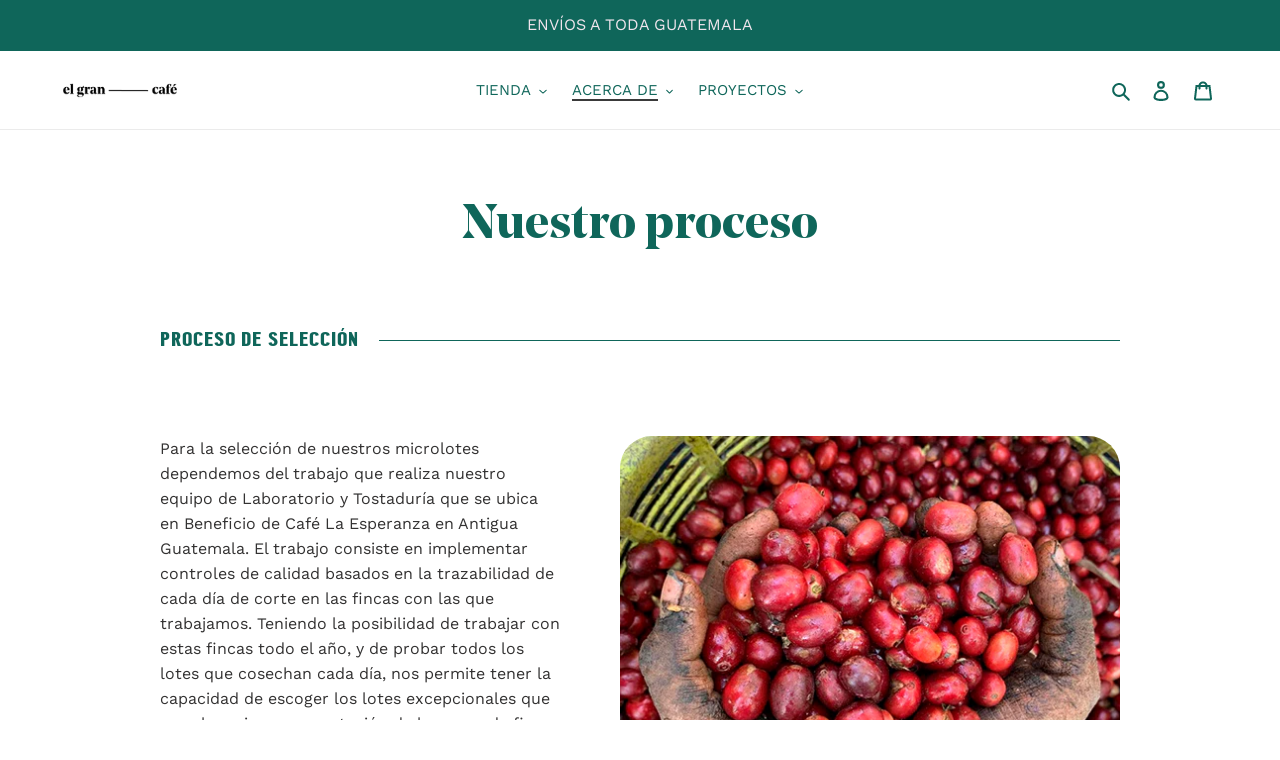

--- FILE ---
content_type: application/x-javascript
request_url: https://app.sealsubscriptions.com/shopify/public/status/shop/el-gran-cafe-antigua.myshopify.com.js?1769095429
body_size: -290
content:
var sealsubscriptions_settings_updated=1618010103;

--- FILE ---
content_type: image/svg+xml
request_url: https://elgran.cafe/cdn/shop/t/11/assets/star.svg?v=437103200112575271618001234
body_size: -316
content:
<svg width="18" height="17" viewBox="0 0 18 17" fill="none" xmlns="http://www.w3.org/2000/svg">
<path d="M9 0C9.50457 0 9.55502 1.01092 9.8073 1.63672C10.3119 2.88833 10.5137 4.09181 10.3623 5.199C10.3119 5.82481 9.85776 6.932 9.3532 7.84664C9.10091 8.27989 9.60548 8.23175 9.60548 8.23175C9.60548 8.23175 10.8669 6.98014 13.6925 7.22084C16.518 7.46153 17.2244 7.41339 17.8299 7.36525C18.4354 7.31711 17.3253 8.18362 16.0639 9.24267C14.8025 10.3017 10.4128 9.14639 10.2614 9.43523C10.0596 9.67592 13.0365 11.0719 13.1374 13.2863C13.2383 15.5007 12.9861 16.5598 13.1374 16.8968C13.3393 17.2337 11.321 16.8968 10.211 13.5752C9.60548 11.794 9.3532 11.2645 9.3532 11.0719C9.3532 10.7831 9.15137 10.5906 9 10.6387C8.84863 10.6387 8.6468 10.8313 8.6468 11.0719C8.6468 11.2645 8.39452 11.8422 7.78904 13.5752C6.679 16.8486 4.7112 17.2337 4.86257 16.8968C5.06439 16.5598 4.81211 15.5007 4.86257 13.2863C4.96348 11.0719 7.94041 9.67592 7.73859 9.43523C7.53676 9.19453 3.1975 10.3017 1.93609 9.24267C0.674678 8.18362 -0.435364 7.36525 0.170113 7.36525C0.775591 7.36525 1.48198 7.46153 4.30755 7.22084C7.13311 6.98014 8.39452 8.23175 8.39452 8.23175C8.39452 8.23175 8.84863 8.27989 8.6468 7.84664C8.14224 6.932 7.73859 5.82481 7.63767 5.199C7.48631 4.04367 7.73859 2.8402 8.1927 1.63672C8.44498 1.01092 8.49543 0 9 0Z" fill="#0F665A"/>
</svg>
